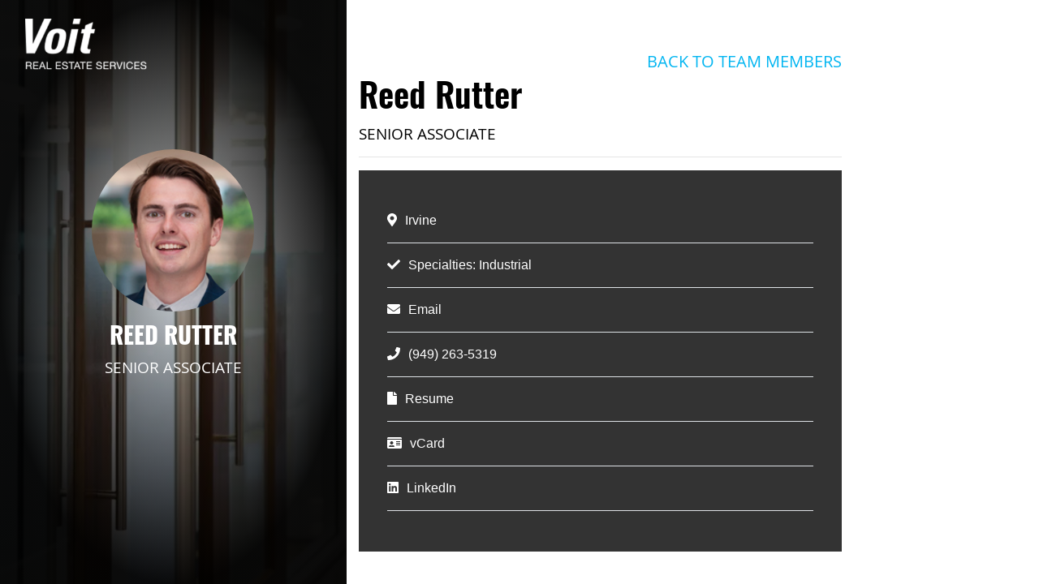

--- FILE ---
content_type: text/html; charset=UTF-8
request_url: https://voitco.com/brokers/reed-rutter/
body_size: 7585
content:
<!doctype html>
<html lang="en-US">
  <head>
  <meta charset="utf-8">
  <meta http-equiv="x-ua-compatible" content="ie=edge">
  <meta name="viewport" content="width=device-width, initial-scale=1, shrink-to-fit=no">
  <title>Reed Rutter | Voit Real Estate Services</title>
	<style>img:is([sizes="auto" i], [sizes^="auto," i]) { contain-intrinsic-size: 3000px 1500px }</style>
	<meta name="dlm-version" content="5.1.6">
<!-- The SEO Framework by Sybre Waaijer -->
<link rel="canonical" href="https://voitco.com/brokers/reed-rutter/" />
<meta property="og:type" content="article" />
<meta property="og:locale" content="en_US" />
<meta property="og:site_name" content="Voit Real Estate Services" />
<meta property="og:title" content="Reed Rutter | Voit Real Estate Services" />
<meta property="og:url" content="https://voitco.com/brokers/reed-rutter/" />
<meta property="og:image" content="https://ezuoeqk672j.exactdn.com/wp-content/uploads/2022/03/RutterReed_01_reapps.jpg?strip=all&amp;lossy=1&amp;ssl=1" />
<meta property="og:image:width" content="180" />
<meta property="og:image:height" content="240" />
<meta property="article:published_time" content="2022-03-23T17:18:57+00:00" />
<meta property="article:modified_time" content="2025-12-16T22:03:45+00:00" />
<meta name="twitter:card" content="summary_large_image" />
<meta name="twitter:title" content="Reed Rutter | Voit Real Estate Services" />
<meta name="twitter:image" content="https://ezuoeqk672j.exactdn.com/wp-content/uploads/2022/03/RutterReed_01_reapps.jpg?strip=all&amp;lossy=1&amp;ssl=1" />
<script type="application/ld+json">{"@context":"https://schema.org","@graph":[{"@type":"WebSite","@id":"https://voitco.com/#/schema/WebSite","url":"https://voitco.com/","name":"Voit Real Estate Services","description":"Commitment to Quality","inLanguage":"en-US","potentialAction":{"@type":"SearchAction","target":{"@type":"EntryPoint","urlTemplate":"https://voitco.com/search/{search_term_string}/"},"query-input":"required name=search_term_string"},"publisher":{"@type":"Organization","@id":"https://voitco.com/#/schema/Organization","name":"Voit Real Estate Services","url":"https://voitco.com/"}},{"@type":"WebPage","@id":"https://voitco.com/brokers/reed-rutter/","url":"https://voitco.com/brokers/reed-rutter/","name":"Reed Rutter | Voit Real Estate Services","inLanguage":"en-US","isPartOf":{"@id":"https://voitco.com/#/schema/WebSite"},"breadcrumb":{"@type":"BreadcrumbList","@id":"https://voitco.com/#/schema/BreadcrumbList","itemListElement":[{"@type":"ListItem","position":1,"item":"https://voitco.com/","name":"Voit Real Estate Services"},{"@type":"ListItem","position":2,"item":"https://voitco.com/brokers/","name":"Brokers"},{"@type":"ListItem","position":3,"name":"Reed Rutter"}]},"potentialAction":{"@type":"ReadAction","target":"https://voitco.com/brokers/reed-rutter/"},"datePublished":"2022-03-23T17:18:57+00:00","dateModified":"2025-12-16T22:03:45+00:00"}]}</script>
<!-- / The SEO Framework by Sybre Waaijer | 5.19ms meta | 0.41ms boot -->

<link rel='dns-prefetch' href='//code.jquery.com' />
<link rel='dns-prefetch' href='//ezuoeqk672j.exactdn.com' />
<link rel='preconnect' href='//ezuoeqk672j.exactdn.com' />
<link rel="stylesheet" href="/wp-includes/css/dist/block-library/style.min.css?ver=6.8.3">
<link rel="stylesheet" href="/wp-includes/css/dist/components/style.min.css?ver=6.8.3">
<link rel="stylesheet" href="/wp-includes/css/dashicons.min.css?ver=6.8.3">
<link rel="stylesheet" href="/wp-content/plugins/download-monitor/assets/css/frontend-tailwind.min.css?ver=5.1.6">
<link rel="stylesheet" href="/wp-content/plugins/dlm-page-addon/assets/files-listing/listing-frontend/index.css?ver=24ef85077d576c10dd98">
<style id='global-styles-inline-css' type='text/css'>
:root{--wp--preset--aspect-ratio--square: 1;--wp--preset--aspect-ratio--4-3: 4/3;--wp--preset--aspect-ratio--3-4: 3/4;--wp--preset--aspect-ratio--3-2: 3/2;--wp--preset--aspect-ratio--2-3: 2/3;--wp--preset--aspect-ratio--16-9: 16/9;--wp--preset--aspect-ratio--9-16: 9/16;--wp--preset--color--black: #000000;--wp--preset--color--cyan-bluish-gray: #abb8c3;--wp--preset--color--white: #ffffff;--wp--preset--color--pale-pink: #f78da7;--wp--preset--color--vivid-red: #cf2e2e;--wp--preset--color--luminous-vivid-orange: #ff6900;--wp--preset--color--luminous-vivid-amber: #fcb900;--wp--preset--color--light-green-cyan: #7bdcb5;--wp--preset--color--vivid-green-cyan: #00d084;--wp--preset--color--pale-cyan-blue: #8ed1fc;--wp--preset--color--vivid-cyan-blue: #0693e3;--wp--preset--color--vivid-purple: #9b51e0;--wp--preset--gradient--vivid-cyan-blue-to-vivid-purple: linear-gradient(135deg,rgba(6,147,227,1) 0%,rgb(155,81,224) 100%);--wp--preset--gradient--light-green-cyan-to-vivid-green-cyan: linear-gradient(135deg,rgb(122,220,180) 0%,rgb(0,208,130) 100%);--wp--preset--gradient--luminous-vivid-amber-to-luminous-vivid-orange: linear-gradient(135deg,rgba(252,185,0,1) 0%,rgba(255,105,0,1) 100%);--wp--preset--gradient--luminous-vivid-orange-to-vivid-red: linear-gradient(135deg,rgba(255,105,0,1) 0%,rgb(207,46,46) 100%);--wp--preset--gradient--very-light-gray-to-cyan-bluish-gray: linear-gradient(135deg,rgb(238,238,238) 0%,rgb(169,184,195) 100%);--wp--preset--gradient--cool-to-warm-spectrum: linear-gradient(135deg,rgb(74,234,220) 0%,rgb(151,120,209) 20%,rgb(207,42,186) 40%,rgb(238,44,130) 60%,rgb(251,105,98) 80%,rgb(254,248,76) 100%);--wp--preset--gradient--blush-light-purple: linear-gradient(135deg,rgb(255,206,236) 0%,rgb(152,150,240) 100%);--wp--preset--gradient--blush-bordeaux: linear-gradient(135deg,rgb(254,205,165) 0%,rgb(254,45,45) 50%,rgb(107,0,62) 100%);--wp--preset--gradient--luminous-dusk: linear-gradient(135deg,rgb(255,203,112) 0%,rgb(199,81,192) 50%,rgb(65,88,208) 100%);--wp--preset--gradient--pale-ocean: linear-gradient(135deg,rgb(255,245,203) 0%,rgb(182,227,212) 50%,rgb(51,167,181) 100%);--wp--preset--gradient--electric-grass: linear-gradient(135deg,rgb(202,248,128) 0%,rgb(113,206,126) 100%);--wp--preset--gradient--midnight: linear-gradient(135deg,rgb(2,3,129) 0%,rgb(40,116,252) 100%);--wp--preset--font-size--small: 13px;--wp--preset--font-size--medium: 20px;--wp--preset--font-size--large: 36px;--wp--preset--font-size--x-large: 42px;--wp--preset--spacing--20: 0.44rem;--wp--preset--spacing--30: 0.67rem;--wp--preset--spacing--40: 1rem;--wp--preset--spacing--50: 1.5rem;--wp--preset--spacing--60: 2.25rem;--wp--preset--spacing--70: 3.38rem;--wp--preset--spacing--80: 5.06rem;--wp--preset--shadow--natural: 6px 6px 9px rgba(0, 0, 0, 0.2);--wp--preset--shadow--deep: 12px 12px 50px rgba(0, 0, 0, 0.4);--wp--preset--shadow--sharp: 6px 6px 0px rgba(0, 0, 0, 0.2);--wp--preset--shadow--outlined: 6px 6px 0px -3px rgba(255, 255, 255, 1), 6px 6px rgba(0, 0, 0, 1);--wp--preset--shadow--crisp: 6px 6px 0px rgba(0, 0, 0, 1);}:where(body) { margin: 0; }.wp-site-blocks > .alignleft { float: left; margin-right: 2em; }.wp-site-blocks > .alignright { float: right; margin-left: 2em; }.wp-site-blocks > .aligncenter { justify-content: center; margin-left: auto; margin-right: auto; }:where(.is-layout-flex){gap: 0.5em;}:where(.is-layout-grid){gap: 0.5em;}.is-layout-flow > .alignleft{float: left;margin-inline-start: 0;margin-inline-end: 2em;}.is-layout-flow > .alignright{float: right;margin-inline-start: 2em;margin-inline-end: 0;}.is-layout-flow > .aligncenter{margin-left: auto !important;margin-right: auto !important;}.is-layout-constrained > .alignleft{float: left;margin-inline-start: 0;margin-inline-end: 2em;}.is-layout-constrained > .alignright{float: right;margin-inline-start: 2em;margin-inline-end: 0;}.is-layout-constrained > .aligncenter{margin-left: auto !important;margin-right: auto !important;}.is-layout-constrained > :where(:not(.alignleft):not(.alignright):not(.alignfull)){margin-left: auto !important;margin-right: auto !important;}body .is-layout-flex{display: flex;}.is-layout-flex{flex-wrap: wrap;align-items: center;}.is-layout-flex > :is(*, div){margin: 0;}body .is-layout-grid{display: grid;}.is-layout-grid > :is(*, div){margin: 0;}body{padding-top: 0px;padding-right: 0px;padding-bottom: 0px;padding-left: 0px;}a:where(:not(.wp-element-button)){text-decoration: underline;}:root :where(.wp-element-button, .wp-block-button__link){background-color: #32373c;border-width: 0;color: #fff;font-family: inherit;font-size: inherit;line-height: inherit;padding: calc(0.667em + 2px) calc(1.333em + 2px);text-decoration: none;}.has-black-color{color: var(--wp--preset--color--black) !important;}.has-cyan-bluish-gray-color{color: var(--wp--preset--color--cyan-bluish-gray) !important;}.has-white-color{color: var(--wp--preset--color--white) !important;}.has-pale-pink-color{color: var(--wp--preset--color--pale-pink) !important;}.has-vivid-red-color{color: var(--wp--preset--color--vivid-red) !important;}.has-luminous-vivid-orange-color{color: var(--wp--preset--color--luminous-vivid-orange) !important;}.has-luminous-vivid-amber-color{color: var(--wp--preset--color--luminous-vivid-amber) !important;}.has-light-green-cyan-color{color: var(--wp--preset--color--light-green-cyan) !important;}.has-vivid-green-cyan-color{color: var(--wp--preset--color--vivid-green-cyan) !important;}.has-pale-cyan-blue-color{color: var(--wp--preset--color--pale-cyan-blue) !important;}.has-vivid-cyan-blue-color{color: var(--wp--preset--color--vivid-cyan-blue) !important;}.has-vivid-purple-color{color: var(--wp--preset--color--vivid-purple) !important;}.has-black-background-color{background-color: var(--wp--preset--color--black) !important;}.has-cyan-bluish-gray-background-color{background-color: var(--wp--preset--color--cyan-bluish-gray) !important;}.has-white-background-color{background-color: var(--wp--preset--color--white) !important;}.has-pale-pink-background-color{background-color: var(--wp--preset--color--pale-pink) !important;}.has-vivid-red-background-color{background-color: var(--wp--preset--color--vivid-red) !important;}.has-luminous-vivid-orange-background-color{background-color: var(--wp--preset--color--luminous-vivid-orange) !important;}.has-luminous-vivid-amber-background-color{background-color: var(--wp--preset--color--luminous-vivid-amber) !important;}.has-light-green-cyan-background-color{background-color: var(--wp--preset--color--light-green-cyan) !important;}.has-vivid-green-cyan-background-color{background-color: var(--wp--preset--color--vivid-green-cyan) !important;}.has-pale-cyan-blue-background-color{background-color: var(--wp--preset--color--pale-cyan-blue) !important;}.has-vivid-cyan-blue-background-color{background-color: var(--wp--preset--color--vivid-cyan-blue) !important;}.has-vivid-purple-background-color{background-color: var(--wp--preset--color--vivid-purple) !important;}.has-black-border-color{border-color: var(--wp--preset--color--black) !important;}.has-cyan-bluish-gray-border-color{border-color: var(--wp--preset--color--cyan-bluish-gray) !important;}.has-white-border-color{border-color: var(--wp--preset--color--white) !important;}.has-pale-pink-border-color{border-color: var(--wp--preset--color--pale-pink) !important;}.has-vivid-red-border-color{border-color: var(--wp--preset--color--vivid-red) !important;}.has-luminous-vivid-orange-border-color{border-color: var(--wp--preset--color--luminous-vivid-orange) !important;}.has-luminous-vivid-amber-border-color{border-color: var(--wp--preset--color--luminous-vivid-amber) !important;}.has-light-green-cyan-border-color{border-color: var(--wp--preset--color--light-green-cyan) !important;}.has-vivid-green-cyan-border-color{border-color: var(--wp--preset--color--vivid-green-cyan) !important;}.has-pale-cyan-blue-border-color{border-color: var(--wp--preset--color--pale-cyan-blue) !important;}.has-vivid-cyan-blue-border-color{border-color: var(--wp--preset--color--vivid-cyan-blue) !important;}.has-vivid-purple-border-color{border-color: var(--wp--preset--color--vivid-purple) !important;}.has-vivid-cyan-blue-to-vivid-purple-gradient-background{background: var(--wp--preset--gradient--vivid-cyan-blue-to-vivid-purple) !important;}.has-light-green-cyan-to-vivid-green-cyan-gradient-background{background: var(--wp--preset--gradient--light-green-cyan-to-vivid-green-cyan) !important;}.has-luminous-vivid-amber-to-luminous-vivid-orange-gradient-background{background: var(--wp--preset--gradient--luminous-vivid-amber-to-luminous-vivid-orange) !important;}.has-luminous-vivid-orange-to-vivid-red-gradient-background{background: var(--wp--preset--gradient--luminous-vivid-orange-to-vivid-red) !important;}.has-very-light-gray-to-cyan-bluish-gray-gradient-background{background: var(--wp--preset--gradient--very-light-gray-to-cyan-bluish-gray) !important;}.has-cool-to-warm-spectrum-gradient-background{background: var(--wp--preset--gradient--cool-to-warm-spectrum) !important;}.has-blush-light-purple-gradient-background{background: var(--wp--preset--gradient--blush-light-purple) !important;}.has-blush-bordeaux-gradient-background{background: var(--wp--preset--gradient--blush-bordeaux) !important;}.has-luminous-dusk-gradient-background{background: var(--wp--preset--gradient--luminous-dusk) !important;}.has-pale-ocean-gradient-background{background: var(--wp--preset--gradient--pale-ocean) !important;}.has-electric-grass-gradient-background{background: var(--wp--preset--gradient--electric-grass) !important;}.has-midnight-gradient-background{background: var(--wp--preset--gradient--midnight) !important;}.has-small-font-size{font-size: var(--wp--preset--font-size--small) !important;}.has-medium-font-size{font-size: var(--wp--preset--font-size--medium) !important;}.has-large-font-size{font-size: var(--wp--preset--font-size--large) !important;}.has-x-large-font-size{font-size: var(--wp--preset--font-size--x-large) !important;}
:where(.wp-block-post-template.is-layout-flex){gap: 1.25em;}:where(.wp-block-post-template.is-layout-grid){gap: 1.25em;}
:where(.wp-block-columns.is-layout-flex){gap: 2em;}:where(.wp-block-columns.is-layout-grid){gap: 2em;}
:root :where(.wp-block-pullquote){font-size: 1.5em;line-height: 1.6;}
</style>
<link rel="stylesheet" href="/wp-content/plugins/search-filter-pro/public/assets/css/search-filter.min.css?ver=2.5.20">
<link rel="stylesheet" href="/wp-content/themes/voitco/dist/styles/main_6bfdcff8.css">
<script type="text/javascript" src="https://code.jquery.com/jquery-3.7.1.min.js" id="jquery-js"></script>
<script>(window.jQuery && jQuery.noConflict()) || document.write('<script src="/wp-includes/js/jquery/jquery.js"><\/script>')</script>
<script type="text/javascript" src="/wp-content/themes/voitco/dist/scripts/main_6bfdcff8.js" id="sage/main.js-js"></script>
<!-- HFCM by 99 Robots - Snippet # 1: Google Tag Manager Header -->
<!-- Google Tag Manager -->
<script>(function(w,d,s,l,i){w[l]=w[l]||[];w[l].push({'gtm.start':
new Date().getTime(),event:'gtm.js'});var f=d.getElementsByTagName(s)[0],
j=d.createElement(s),dl=l!='dataLayer'?'&l='+l:'';j.async=true;j.src=
'https://www.googletagmanager.com/gtm.js?id='+i+dl;f.parentNode.insertBefore(j,f);
})(window,document,'script','dataLayer','GTM-K8MZBSS');</script>
<!-- End Google Tag Manager -->
<!-- /end HFCM by 99 Robots -->
		<style type="text/css" id="wp-custom-css">
			.col-md {
	    padding-left: 0px;
}

.brand img {
	height: 100%;
}		</style>
		    <style>
  .slider .sub-header {
    text-align: left;
    color: white;
    text-transform: none;
}

.slider .sub-header p {
    color: white;
}
.single.single-post .dlm-xhr-loading-gif, .single.single-post .dlm-xhr-progress {
    display: none !important;
}
@media(max-width:575px){
     .post-image-pdf-wrapper{
          display: inline-block ;
          width: 100% 
     }
}
  </style>
      <!-- Global site tag (gtag.js) - Google Analytics -->
<script async src="https://www.googletagmanager.com/gtag/js?id=UA-89688979-1"></script>
<script>
  window.dataLayer = window.dataLayer || [];
  function gtag(){dataLayer.push(arguments);}
  gtag('js', new Date());

  gtag('config', 'UA-89688979-1');
</script>
  </head>

  <body class="wp-singular broker-template-default single single-broker postid-7765 wp-theme-voitcoresources reed-rutter app-data index-data singular-data single-data single-broker-data single-broker-reed-rutter-data">

    
    <main class="main">
             <article class="post-7765 broker type-broker status-publish has-post-thumbnail hentry">
  <div class="container-fluid px-0">
    <div class="row mx-0">
      <div class="col-lg-4 px-0">
        <div class="img-half d-flex align-items-center justify-content-center flex-column">
                      <a class="logo" href="https://voitco.com/">
              <img src="https://ezuoeqk672j.exactdn.com/wp-content/uploads/2019/02/voit_logo_white.png?strip=all&lossy=1&ssl=1">
            </a>
                    <a class="btn-back h5 d-lg-none d-block" href="/brokers/">Back to Team Members</a>
          <div class="featured-img-container">
            <div class="featured-img in-view" style="background: radial-gradient(ellipse closest-side, rgba(0, 0, 0, 0.2), rgba(0, 0, 0, .95)), url('https://ezuoeqk672j.exactdn.com/wp-content/uploads/2019/04/broker_single_header1-e1583350333707.jpg?strip=all&lossy=1&ssl=1') no-repeat center center/auto">
            </div>
          </div>
          <div class="text-center">
                          <div class="mx-auto rounded-circle mb-3">
                <img width="180" height="240" class="attachment-post-thumbnail size-post-thumbnail lozad wp-post-image" alt="" decoding="async" data-src="/wp-content/uploads/2022/03/RutterReed_01_reapps.jpg">
              </div>
                        <div class="details-wrapper">
              <h2>Reed Rutter</h2>
                              <h4 class="title">Senior Associate</h4>
                          </div>
          </div>
        </div>
      </div>
      <div class="col-lg-6 content-half">
        <div class="entry-content">
          <div class="row">
            <div class="col-md">
              <a class="btn-back h5 d-lg-block d-none float-right" href="/brokers/">Back to Team Members</a>
            </div>
          </div>
          <div class="row">
            <div class="col-md">
              <h1 style="color: #000;">Reed Rutter</h1>
                              <h4 class="title">Senior Associate</h4>
                            <hr />
              <ul>
                                                      <li class="border-bottom"><i class="fas fa-map-marker-alt"></i><a href="/office-locations/">Irvine</a></li>
                                                                    <li class="border-bottom"><i class="fas fa-check"></i>Specialties:
                                      <span class="specialty">Industrial</span>
                                    </li>
                                                                  <li class="border-bottom"><i class="fas fa-envelope"></i><a href="mailto:rrutter@voitco.com">Email</a></li>
                                                  <li class="border-bottom"><i class="fas fa-phone"></i><a href="tel:+19492635319">(949) 263-5319</li>
                                                  <li class="border-bottom"><i class="fas fa-file"></i><a href="/wp-content/uploads/2022/03/ReedRutter-resume.pdf" target="_blank">Resume</a></li>
                                                  <li class="border-bottom"><i class="fas fa-id-card"></i><a href="/wp-content/uploads/2022/03/ReedRutter.vcf">vCard</a></li>
                                                                                  <li class="border-bottom"><i class="fab fa-linkedin"></i><a href="https://www.linkedin.com/in/reed-rutter/" target="_blank">LinkedIn</a></li>
                                                              </ul>
          </div>
        </div>
      </div>
    </div>
  </div>
</article>
      </main>

        <script type="speculationrules">
{"prefetch":[{"source":"document","where":{"and":[{"href_matches":"\/*"},{"not":{"href_matches":["\/wp-*.php","\/wp-admin\/*","\/wp-content\/uploads\/*","\/wp-content\/*","\/wp-content\/plugins\/*","\/wp-content\/themes\/voitco\/resources\/*","\/*\\?(.+)"]}},{"not":{"selector_matches":"a[rel~=\"nofollow\"]"}},{"not":{"selector_matches":".no-prefetch, .no-prefetch a"}}]},"eagerness":"conservative"}]}
</script>
<!-- HFCM by 99 Robots - Snippet # 2: Tag Manager Footer -->
<!-- Google Tag Manager (noscript) -->
<noscript><iframe src="https://www.googletagmanager.com/ns.html?id=GTM-K8MZBSS"
height="0" width="0" style="display:none;visibility:hidden"></iframe></noscript>
<!-- End Google Tag Manager (noscript) -->
<!-- /end HFCM by 99 Robots -->
<script>function loadScript(a){var b=document.getElementsByTagName("head")[0],c=document.createElement("script");c.type="text/javascript",c.src="https://tracker.metricool.com/app/resources/be.js",c.onreadystatechange=a,c.onload=a,b.appendChild(c)}loadScript(function(){beTracker.t({hash:'2d0b27e83ad2f8398c27feaed5f2b3a1'})})</script><script type="text/javascript" src="/wp-includes/js/dist/vendor/react.min.js?ver=18.3.1.1" id="react-js"></script>
<script type="text/javascript" src="/wp-includes/js/dist/hooks.min.js?ver=4d63a3d491d11ffd8ac6" id="wp-hooks-js"></script>
<script type="text/javascript" src="/wp-includes/js/dist/i18n.min.js?ver=5e580eb46a90c2b997e6" id="wp-i18n-js"></script>
<script type="text/javascript" id="wp-i18n-js-after">
/* <![CDATA[ */
wp.i18n.setLocaleData( { "text direction\u0004ltr": [ "ltr" ] } );
/* ]]> */
</script>
<script type="text/javascript" src="/wp-includes/js/dist/vendor/wp-polyfill.min.js?ver=3.15.0" id="wp-polyfill-js"></script>
<script type="text/javascript" src="/wp-includes/js/dist/url.min.js?ver=c2964167dfe2477c14ea" id="wp-url-js"></script>
<script type="text/javascript" src="/wp-includes/js/dist/api-fetch.min.js?ver=3623a576c78df404ff20" id="wp-api-fetch-js"></script>
<script type="text/javascript" id="wp-api-fetch-js-after">
/* <![CDATA[ */
wp.apiFetch.use( wp.apiFetch.createRootURLMiddleware( "https://voitco.com/wp-json/" ) );
wp.apiFetch.nonceMiddleware = wp.apiFetch.createNonceMiddleware( "d97e52d270" );
wp.apiFetch.use( wp.apiFetch.nonceMiddleware );
wp.apiFetch.use( wp.apiFetch.mediaUploadMiddleware );
wp.apiFetch.nonceEndpoint = "https://voitco.com/wp-admin/admin-ajax.php?action=rest-nonce";
/* ]]> */
</script>
<script type="text/javascript" src="/wp-includes/js/dist/vendor/react-dom.min.js?ver=18.3.1.1" id="react-dom-js"></script>
<script type="text/javascript" src="/wp-includes/js/dist/vendor/react-jsx-runtime.min.js?ver=18.3.1" id="react-jsx-runtime-js"></script>
<script type="text/javascript" src="/wp-includes/js/dist/dom-ready.min.js?ver=f77871ff7694fffea381" id="wp-dom-ready-js"></script>
<script type="text/javascript" src="/wp-includes/js/dist/a11y.min.js?ver=3156534cc54473497e14" id="wp-a11y-js"></script>
<script type="text/javascript" src="/wp-includes/js/dist/deprecated.min.js?ver=e1f84915c5e8ae38964c" id="wp-deprecated-js"></script>
<script type="text/javascript" src="/wp-includes/js/dist/dom.min.js?ver=80bd57c84b45cf04f4ce" id="wp-dom-js"></script>
<script type="text/javascript" src="/wp-includes/js/dist/escape-html.min.js?ver=6561a406d2d232a6fbd2" id="wp-escape-html-js"></script>
<script type="text/javascript" src="/wp-includes/js/dist/element.min.js?ver=a4eeeadd23c0d7ab1d2d" id="wp-element-js"></script>
<script type="text/javascript" src="/wp-includes/js/dist/is-shallow-equal.min.js?ver=e0f9f1d78d83f5196979" id="wp-is-shallow-equal-js"></script>
<script type="text/javascript" src="/wp-includes/js/dist/keycodes.min.js?ver=034ff647a54b018581d3" id="wp-keycodes-js"></script>
<script type="text/javascript" src="/wp-includes/js/dist/priority-queue.min.js?ver=9c21c957c7e50ffdbf48" id="wp-priority-queue-js"></script>
<script type="text/javascript" src="/wp-includes/js/dist/compose.min.js?ver=84bcf832a5c99203f3db" id="wp-compose-js"></script>
<script type="text/javascript" src="/wp-includes/js/dist/vendor/moment.min.js?ver=2.30.1" id="moment-js"></script>
<script type="text/javascript" id="moment-js-after">
/* <![CDATA[ */
moment.updateLocale( "en_US", {"months":["January","February","March","April","May","June","July","August","September","October","November","December"],"monthsShort":["Jan","Feb","Mar","Apr","May","Jun","Jul","Aug","Sep","Oct","Nov","Dec"],"weekdays":["Sunday","Monday","Tuesday","Wednesday","Thursday","Friday","Saturday"],"weekdaysShort":["Sun","Mon","Tue","Wed","Thu","Fri","Sat"],"week":{"dow":1},"longDateFormat":{"LT":"g:i a","LTS":null,"L":null,"LL":"F j, Y","LLL":"F j, Y g:i a","LLLL":null}} );
/* ]]> */
</script>
<script type="text/javascript" src="/wp-includes/js/dist/date.min.js?ver=85ff222add187a4e358f" id="wp-date-js"></script>
<script type="text/javascript" id="wp-date-js-after">
/* <![CDATA[ */
wp.date.setSettings( {"l10n":{"locale":"en_US","months":["January","February","March","April","May","June","July","August","September","October","November","December"],"monthsShort":["Jan","Feb","Mar","Apr","May","Jun","Jul","Aug","Sep","Oct","Nov","Dec"],"weekdays":["Sunday","Monday","Tuesday","Wednesday","Thursday","Friday","Saturday"],"weekdaysShort":["Sun","Mon","Tue","Wed","Thu","Fri","Sat"],"meridiem":{"am":"am","pm":"pm","AM":"AM","PM":"PM"},"relative":{"future":"%s from now","past":"%s ago","s":"a second","ss":"%d seconds","m":"a minute","mm":"%d minutes","h":"an hour","hh":"%d hours","d":"a day","dd":"%d days","M":"a month","MM":"%d months","y":"a year","yy":"%d years"},"startOfWeek":1},"formats":{"time":"g:i a","date":"F j, Y","datetime":"F j, Y g:i a","datetimeAbbreviated":"M j, Y g:i a"},"timezone":{"offset":-8,"offsetFormatted":"-8","string":"America\/Los_Angeles","abbr":"PST"}} );
/* ]]> */
</script>
<script type="text/javascript" src="/wp-includes/js/dist/html-entities.min.js?ver=2cd3358363e0675638fb" id="wp-html-entities-js"></script>
<script type="text/javascript" src="/wp-includes/js/dist/primitives.min.js?ver=aef2543ab60c8c9bb609" id="wp-primitives-js"></script>
<script type="text/javascript" src="/wp-includes/js/dist/private-apis.min.js?ver=0f8478f1ba7e0eea562b" id="wp-private-apis-js"></script>
<script type="text/javascript" src="/wp-includes/js/dist/redux-routine.min.js?ver=8bb92d45458b29590f53" id="wp-redux-routine-js"></script>
<script type="text/javascript" src="/wp-includes/js/dist/data.min.js?ver=fe6c4835cd00e12493c3" id="wp-data-js"></script>
<script type="text/javascript" id="wp-data-js-after">
/* <![CDATA[ */
( function() {
	var userId = 0;
	var storageKey = "WP_DATA_USER_" + userId;
	wp.data
		.use( wp.data.plugins.persistence, { storageKey: storageKey } );
} )();
/* ]]> */
</script>
<script type="text/javascript" src="/wp-includes/js/dist/rich-text.min.js?ver=74178fc8c4d67d66f1a8" id="wp-rich-text-js"></script>
<script type="text/javascript" src="/wp-includes/js/dist/warning.min.js?ver=ed7c8b0940914f4fe44b" id="wp-warning-js"></script>
<script type="text/javascript" src="/wp-includes/js/dist/components.min.js?ver=865f2ec3b5f5195705e0" id="wp-components-js"></script>
<script type="text/javascript" src="/wp-content/plugins/dlm-page-addon/assets/files-listing/listing-frontend/index.js?ver=24ef85077d576c10dd98" id="dlm-pa-files-listing-js"></script>
<script type="text/javascript" id="dlm-xhr-js-extra">
/* <![CDATA[ */
var dlmXHRtranslations = {"error":"An error occurred while trying to download the file. Please try again.","not_found":"Download does not exist.","no_file_path":"No file path defined.","no_file_paths":"No file paths defined.","filetype":"Download is not allowed for this file type.","file_access_denied":"Access denied to this file.","access_denied":"Access denied. You do not have permission to download this file.","security_error":"Something is wrong with the file path.","file_not_found":"File not found."};
/* ]]> */
</script>
<script type="text/javascript" id="dlm-xhr-js-before">
/* <![CDATA[ */
const dlmXHR = {"xhr_links":{"class":["download-link","download-button"]},"prevent_duplicates":true,"ajaxUrl":"https:\/\/voitco.com\/wp-admin\/admin-ajax.php"}; dlmXHRinstance = {}; const dlmXHRGlobalLinks = "https://voitco.com/download/"; const dlmNonXHRGlobalLinks = []; dlmXHRgif = "https://ezuoeqk672j.exactdn.com/wp-includes/images/spinner.gif"; const dlmXHRProgress = "1"
/* ]]> */
</script>
<script type="text/javascript" src="/wp-content/plugins/download-monitor/assets/js/dlm-xhr.min.js?ver=5.1.6" id="dlm-xhr-js"></script>
<script type="text/javascript" id="dlm-xhr-js-after">
/* <![CDATA[ */
document.addEventListener("dlm-xhr-modal-data", function(event){if ("undefined" !== typeof event.detail.headers["x-dlm-gf-required"]){event.detail.data["action"]= "dlm_gravity_forms_modal";event.detail.data["dlm_modal_response"] = "true";}});
/* ]]> */
</script>
  </body>
</html>
